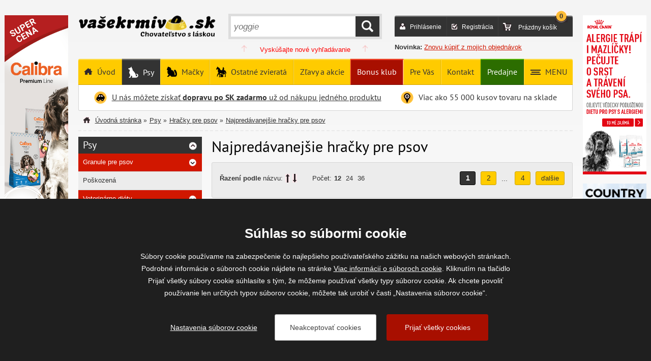

--- FILE ---
content_type: text/html; charset=utf-8
request_url: https://www.vasekrmivo.sk/najpredavanejsie-hracky-pre-psov
body_size: 8059
content:

<!doctype html>
<!--[if lt IE 7 ]> <html class="no-js ie6 ie sk" lang="sk"> <![endif]-->
<!--[if IE 7 ]>    <html class="no-js ie7 ie sk" lang="sk"> <![endif]-->
<!--[if IE 8 ]>    <html class="no-js ie8 ie sk" lang="sk"> <![endif]-->
<!--[if IE 9 ]>    <html class="no-js ie9 ie sk" lang="sk"> <![endif]-->
<!--[if (gte IE 10)|!(IE)]><!--> <html class="no-js sk" lang="sk"> <!--<![endif]-->
<head>
	<title>Najpredávanejšie hračky pre psov - Hračky pre psov - Psy | Vašekrmivo.sk</title>
	<meta charset="utf-8">
	<meta http-equiv="X-UA-Compatible" content="IE=11,chrome=1">
	<meta name="viewport" content="width=device-width">
	
	<meta name="description" content="Vašekrmivo.sk - predaj krmív, chovateľského vybavenie a ďalšieho tovaru pre psov, mačky a kone">
	
	
	<meta name="msvalidate.01" content="1BAFD7F0FA09365E87BAC66194ED4A0D" />
	
	
	
	<link rel="stylesheet" href="/content/04/styles/style.css">
	<link rel="stylesheet" href="/content/04/styles/prettyphoto.css">
	
	<link rel="shortcut icon" href="/favicon.ico?v=02">
	
	

<!-- Google tag (gtag.js) --> 
<script async src="https://www.googletagmanager.com/gtag/js?id=G-ZGENH7ZG5X"></script>
<script>
	window.dataLayer = window.dataLayer || []; 
	function gtag(){dataLayer.push(arguments);} 
	gtag('consent', 'default', {
		'analytics_storage': 'denied',
		'functionality_storage': 'denied',
		'ad_storage': 'denied',
		'ad_user_data': 'denied',
		'ad_personalization': 'denied'
	});
	gtag('js', new Date()); gtag('config', 'G-ZGENH7ZG5X'); 
</script>

<script async>
	var _gaq = _gaq || [];
	_gaq.push(['_setAccount', 'UA-24899785-3']);
	_gaq.push(['_trackPageview']);
</script>


	
	<script type="application/ld+json">
		{
			"@context": "https://schema.org",
			"@type": "Organization",
			"name": "Tomáš Kroupa",
			"url": "https://www.vasekrmivo.sk",
			"description": "Vašekrmivo.sk - predaj krmív, chovateľského vybavenie a ďalšieho tovaru pre psov, mačky a kone",
			"email": "info@vasekrmivo.sk",
			"telephone": "+421 222 205 814",
			"logo": {
				"@type": "ImageObject",
				"url": "https://www.vasekrmivo.sk/content/img/logo-vk.png",
				"width": 270,
				"height": 43
			},
			"address": [{
				"@type": "PostalAddress",
				"streetAddress": "Kanice 307",
				"addressLocality": "Brno-venkov",
				"addressRegion": "Česká republika",
				"postalCode": "664 01",
				"addressCountry": "CZ"
			}],
			"contactPoint" : [{
				"@type" : "ContactPoint",
				"telephone": "+421 222 205 814",
				"contactType" : "customer service"
			}]
		}
	</script>
</head>
	
<body>

	<div id="body">
		<div id="page">
			<header>
	<div id="headerTop">
		<a href="/" class="logo" title="Přejít na úvodní stránku"><img src="/content/img/logo-vk-sk.png" width="270" height="43" alt="Vašekrmivo.sk"></a>
		
		
		<div id="headerRight">
			<div id="headerUser">
				
					<div id="loginBox">
						<a href="/prihlasit?returnUrl=%2fnajpredavanejsie-hracky-pre-psov" rel="nofollow">Prihlásenie</a>
					</div>
					<div id="registrationBox">
						<a href="/registrace" rel="nofollow">Registrácia</a>
					</div>
				<div id="basketBox">
						<span>Prázdny košík</span>

					<strong id="basketBoxCount">0</strong>
				</div>
			</div>
			<div class="new">
				<strong>Novinka:</strong> <a href="/historie-objednavek">Znovu kúpiť z mojich objednávok</a>
			</div>
		</div>
		
		<form action="/hledat" method="get" id="headerSearch">
			<input type="text" name="searchtext" id="searchTextInput" placeholder="Hľadané slovo alebo fráza" onkeyup="AjaxSearch(this, event); return false;" />
			
			
			<a href="/kosik" class="basketBox" rel="nofollow"><strong>0</strong></a>
			
			<span class="userBox"></span>
			<div class="userBoxItems">
				<div class="inUserBoxItems">
						<a href="/prihlasit?returnUrl=%2fnajpredavanejsie-hracky-pre-psov" rel="nofollow">Prihlásenie</a>
						<a href="/registrace" rel="nofollow">Registrácia</a>
						<a href="/zapomenute-heslo" rel="nofollow">Zabudli ste heslo?</a>
						
				</div>
			</div>
			<span class="searchBox"></span>
			<span class="menuBox"></span>
			
			
			<button id="searchButton" type="submit" title="HĽADAŤ">HĽADAŤ</button>
			<div id="ajaxSearch"></div>
		</form>
		<span class="newsearch"><em></em>Vyskúšajte nové vyhľadávanie<em></em></span>
	</div>
	
	
				<ul class="menu desktop">
				
				<li class=" other" >
					<a href="/">
						&#218;vod
					</a>
					
				</li>
				
				<li class=" eshop dogs act hasmenu"  data-id="148"  data-level="0">
					<a href="/psy">
						Psy
							<em></em>
					</a>
					
				</li>
				
				<li class=" eshop cats hasmenu"  data-id="259"  data-level="0">
					<a href="/macky">
						Mačky
							<em></em>
					</a>
					
				</li>
				
				<li class=" eshop other-animals hasmenu"  data-id="2"  data-level="0">
					<a href="/ostatne-zvierata">
						Ostatn&#233; zvierat&#225;
							<em></em>
					</a>
					
				</li>
				
				<li class=" other" >
					<a href="/zavy-a-akcie">
						Zľavy a akcie
					</a>
					
				</li>
				
				<li class=" other menuBonus" >
					<a href="/bonus-klub">
						Bonus klub
					</a>
					
				</li>
				
				<li class=" other hasmenu"  data-id="6"  data-level="0">
					<a href="/pre-vas">
						Pre V&#225;s
							<em></em>
					</a>
					
				</li>
				
				<li class=" other" >
					<a href="/kontakt">
						Kontakt
					</a>
					
				</li>
				
				<li class=" other menuProdejny" >
					<a href="/nase-predajne">
						Predajne
					</a>
					
				</li>
				
				<li class=" other menu hasmenu"  data-id="4"  data-level="0">
					<a href="/vse-o-nakupu">
						MENU
							<em></em>
					</a>
					
				</li>
				</ul>
	
	<div id="headerNews">
		<div class="headerNewsItem">
			<a href="/doprava-po-slovensku-zadarmo" title="dozvědět se více">U nás môžete získať <strong>dopravu po SK zadarmo</strong> už od nákupu jedného produktu</a>
		</div>
		<div class="headerNewsItem headerNewsItemRight">
			<span>Viac ako 55 000 kusov tovaru na sklade</span>
		</div>
	</div>
</header>

			
	<div id="content">
		


		<div id="navigation">
			<a href="/" class="home">Úvodná stránka</a>
					<span>»</span><a href="/psy">Psy</a>
					<span>»</span><a href="/hracky-pre-psov">Hračky pre psov</a>
					<span>»</span><a href="/najpredavanejsie-hracky-pre-psov">Najpredávanejšie hračky pre psov</a>
		</div>
			<script type="application/ld+json">
				{
"@context": "http://schema.org",
"@type": "BreadcrumbList",
"itemListElement":
[
{
"@type": "ListItem",
"position": 1,
"item":
{
"@id": "https://www.vasekrmivo.sk/psy",
"name": "Psy"
}
}
,{
"@type": "ListItem",
"position": 2,
"item":
{
"@id": "https://www.vasekrmivo.sk/hracky-pre-psov",
"name": "Hračky pre psov"
}
}
,{
"@type": "ListItem",
"position": 3,
"item":
{
"@id": "https://www.vasekrmivo.sk/najpredavanejsie-hracky-pre-psov",
"name": "Najpred&#225;vanejšie hračky pre psov"
}
}
]
}
			</script>






		<div id="departmentContent">
			<div id="rightCol">
				
				<h1>Najpredávanejšie hračky pre psov</h1>
				
				<div class="sort sortUp clearfix">
					<div id="sortByBox">
						<span class="text"><strong>Řazení podle</strong> názvu:</span>
						<a href="?s=1-12-name-1-" rel="nofollow" class="sortUpHref">up</a>
						<a href="?s=1-12-name-0-" rel="nofollow" class="sortDownHref">down</a>
					</div>
					<div id="countDepBox">
						<span class="text">Počet:</span>							
						<a href="?s=1-12-name-0-" rel="nofollow" class="count act">12</a>
						<a href="?s=1-24-name-0-" rel="nofollow" class="count">24</a>
						<a href="?s=1-36-name-0-" rel="nofollow" class="count">36</a>
					</div>
						<div class="pagination">
							
			<span class="act">1</span>
			<a href="?s=2-12-name-1-" class="number">2</a>
		<span class="dots">...&nbsp;</span><a href="?s=4-12-name-1-"  class="number">4</a>
		<a href="?s=2-12-name-1-" class="next">ďalšie</a>
						</div>
				</div>
		<ul class="goodsItemList c4">
		<li>
			
			<a href="/dog-activity-plastovy-letajici-talirdisk" class="image">
				<img src="/data/images/seznam/dog/dog-activity-plastovy-letajici-talirdisk.jpg" alt="Dog Activity plastov&#253; l&#233;taj&#237;c&#237; tal&#237;ř/disk 19 cm" />
				<p class="pict">
						<span class="pict-sleva">Zľava pre registrovaných</span>
				</p>
			</a>
			
			<h3><a href="/dog-activity-plastovy-letajici-talirdisk" title="Dog Activity plastov&#253; l&#233;taj&#237;c&#237; tal&#237;ř/disk 19 cm">Dog Activity plastový létající talíř/disk 19 cm</a></h3>
			<span class="description" title="Dog Activity plastov&#253; l&#233;taj&#237;c&#237; tal&#237;ř/disk">Dog Activity plastový létající talíř/disk</span>
			
			<div class="variants">
			
			
									<a href="/dog-activity-plastovy-letajici-talirdisk?varietyid=18960" class="variantsItem"><small>23cm<br />
									7,03 €</small></a>
			</div>
			<div class="itemBuy">
					<span class="stock">Skladom</span>
				
				<a href="/dog-activity-plastovy-letajici-talirdisk" class="btn detail">Detail</a>
			</div>
			
		</li>
		<li>
			
			<a href="/doglog-hlavolam-pro-psy-dinner51887" class="image">
				<img src="/data/images/seznam/DOG/DOGLOG-Hlavolam-pro-psy-CHEESE-2409201917255123587.jpg" alt="DOGLOG Hlavolam pro psy, DINNER" />
				<p class="pict">
						<span class="pict-sleva">Zľava pre registrovaných</span>
				</p>
			</a>
			
			<h3><a href="/doglog-hlavolam-pro-psy-dinner51887" title="DOGLOG Hlavolam pro psy, DINNER">DOGLOG Hlavolam pro psy, DINNER</a></h3>
			<span class="description" title=""></span>
			
			<div class="variants">
			</div>
			<div class="itemBuy">
					<span class="nostock">dočasne vypredané</span>
				
				<a href="/doglog-hlavolam-pro-psy-dinner51887" class="btn detail">Detail</a>
			</div>
			
		</li>
		<li>
			
			<a href="/doglog-hlavolam-pro-psy-dinner-light51464" class="image">
				<img src="/data/images/seznam/DOG/DOGLOG-Hlavolam-pro-psy-DINNER-light-2409201916173135808.jpg" alt="DOGLOG Hlavolam pro psy, DINNER light" />
				<p class="pict">
						<span class="pict-sleva">Zľava pre registrovaných</span>
				</p>
			</a>
			
			<h3><a href="/doglog-hlavolam-pro-psy-dinner-light51464" title="DOGLOG Hlavolam pro psy, DINNER light">DOGLOG Hlavolam pro psy, DINNER light</a></h3>
			<span class="description" title=""></span>
			
			<div class="variants">
			</div>
			<div class="itemBuy">
					<span class="nostock">dočasne vypredané</span>
				
				<a href="/doglog-hlavolam-pro-psy-dinner-light51464" class="btn detail">Detail</a>
			</div>
			
		</li>
		<li>
			
			<a href="/doglog-hlavolam-pro-psy-cheese51547" class="image">
				<img src="/data/images/seznam/DOG/DOGLOG-Hlavolam-pro-psy-CHEESE-2409201917300390769.jpg" alt="DOGLOG Hlavolam pro psy, CHEESE" />
				<p class="pict">
						<span class="pict-sleva">Zľava pre registrovaných</span>
				</p>
			</a>
			
			<h3><a href="/doglog-hlavolam-pro-psy-cheese51547" title="DOGLOG Hlavolam pro psy, CHEESE">DOGLOG Hlavolam pro psy, CHEESE</a></h3>
			<span class="description" title=""></span>
			
			<div class="variants">
			</div>
			<div class="itemBuy">
					<span class="nostock">dočasne vypredané</span>
				
				<a href="/doglog-hlavolam-pro-psy-cheese51547" class="btn detail">Detail</a>
			</div>
			
		</li>
		<li>
			
			<a href="/doglog-hlavolam-pro-psy-pizza52088" class="image">
				<img src="/data/images/seznam/DOG/DOGLOG-Hlavolam-pro-psy-PIZZA-2409201916382390746.jpg" alt="DOGLOG Hlavolam pro psy, PIZZA" />
				<p class="pict">
						<span class="pict-sleva">Zľava pre registrovaných</span>
				</p>
			</a>
			
			<h3><a href="/doglog-hlavolam-pro-psy-pizza52088" title="DOGLOG Hlavolam pro psy, PIZZA">DOGLOG Hlavolam pro psy, PIZZA</a></h3>
			<span class="description" title=""></span>
			
			<div class="variants">
			</div>
			<div class="itemBuy">
					<span class="nostock">dočasne vypredané</span>
				
				<a href="/doglog-hlavolam-pro-psy-pizza52088" class="btn detail">Detail</a>
			</div>
			
		</li>
		<li>
			
			<a href="/doglog-hlavolam-pro-psy-pizza-light52361" class="image">
				<img src="/data/images/seznam/DOG/DOGLOG-hlavolam-pro-psy-PIZZA-light-2409201917214171552.jpg" alt="DOGLOG Hlavolam pro psy, PIZZA light" />
				<p class="pict">
						<span class="pict-sleva">Zľava pre registrovaných</span>
				</p>
			</a>
			
			<h3><a href="/doglog-hlavolam-pro-psy-pizza-light52361" title="DOGLOG Hlavolam pro psy, PIZZA light">DOGLOG Hlavolam pro psy, PIZZA light</a></h3>
			<span class="description" title=""></span>
			
			<div class="variants">
			</div>
			<div class="itemBuy">
					<span class="stock">Skladom</span>
				
				<a href="/doglog-hlavolam-pro-psy-pizza-light52361" class="btn detail">Detail</a>
			</div>
			
		</li>
		<li>
			
			<a href="/doglog-hlavolam-pro-psy-rolls51899" class="image">
				<img src="/data/images/seznam/DOG/DOGLOG-Hlavolam-pro-psy-ROLLS-2409201917180414323.jpg" alt="DOGLOG Hlavolam pro psy, ROLLS" />
				<p class="pict">
						<span class="pict-sleva">Zľava pre registrovaných</span>
				</p>
			</a>
			
			<h3><a href="/doglog-hlavolam-pro-psy-rolls51899" title="DOGLOG Hlavolam pro psy, ROLLS">DOGLOG Hlavolam pro psy, ROLLS</a></h3>
			<span class="description" title=""></span>
			
			<div class="variants">
			</div>
			<div class="itemBuy">
					<span class="stock">Skladom</span>
				
				<a href="/doglog-hlavolam-pro-psy-rolls51899" class="btn detail">Detail</a>
			</div>
			
		</li>
		<li>
			
			<a href="/doglog-hlavolam-pro-psy-starter51770" class="image">
				<img src="/data/images/seznam/DOG/DOGLOG-Hlavolam-pro-psy-STARTER-2409201917132176759.jpg" alt="DOGLOG Hlavolam pro psy, STARTER" />
				<p class="pict">
						<span class="pict-sleva">Zľava pre registrovaných</span>
				</p>
			</a>
			
			<h3><a href="/doglog-hlavolam-pro-psy-starter51770" title="DOGLOG Hlavolam pro psy, STARTER">DOGLOG Hlavolam pro psy, STARTER</a></h3>
			<span class="description" title=""></span>
			
			<div class="variants">
			</div>
			<div class="itemBuy">
					<span class="nostock">dočasne vypredané</span>
				
				<a href="/doglog-hlavolam-pro-psy-starter51770" class="btn detail">Detail</a>
			</div>
			
		</li>
		<li>
			
			<a href="/hracka-guma--tenis-jumbler-mic-kong" class="image">
				<img src="/data/images/seznam/hra/hracka-guma--tenis-jumbler-mic-kong-largex-large.jpg" alt="Hračka guma + tenis Jumbler m&#237;č Kong" />
				<p class="pict">
						<span class="pict-sleva">Zľava pre registrovaných</span>
				</p>
			</a>
			
			<h3><a href="/hracka-guma--tenis-jumbler-mic-kong" title="Hračka guma + tenis Jumbler m&#237;č Kong">Hračka guma + tenis Jumbler míč Kong</a></h3>
			<span class="description" title="Hračka Kong Jumbler je skvělou interaktivn&#237; hračkou na h&#225;zen&#237;, aportov&#225;n&#237; a tah&#225;n&#237; se psem">Hračka Kong Jumbler je skvělou interaktivní hračkou na házení, aportování a tahání se psem</span>
			
			<div class="variants">
			
			
									<a href="/hracka-guma--tenis-jumbler-mic-kong?varietyid=28947" class="variantsItem"><small>medium/large<br />
									17,05 €</small></a>
			
			
									<a href="/hracka-guma--tenis-jumbler-mic-kong?varietyid=28948" class="variantsItem"><small>large/X-large<br />
									25,69 €</small></a>
			</div>
			<div class="itemBuy">
					<span class="stock">Skladom</span>
				
				<a href="/hracka-guma--tenis-jumbler-mic-kong" class="btn detail">Detail</a>
			</div>
			
		</li>
		<li>
			
			<a href="/hracka-guma-wobbler-kong" class="image">
				<img src="/data/images/seznam/hra/hracka-guma-wobbler-kong-1-ks.jpg" alt="Hračka guma Wobbler Kong" />
				<p class="pict">
						<span class="pict-sleva">Zľava pre registrovaných</span>
				</p>
			</a>
			
			<h3><a href="/hracka-guma-wobbler-kong" title="Hračka guma Wobbler Kong">Hračka guma Wobbler Kong</a></h3>
			<span class="description" title="Kong Wobbler se d&#225; lehce rozšroubovat a naplnit snacky nebo i celou porc&#237; such&#233;ho krmiva">Kong Wobbler se dá lehce rozšroubovat a naplnit snacky nebo i celou porcí suchého krmiva</span>
			
			<div class="variants">
			
			
									<a href="/hracka-guma-wobbler-kong?varietyid=29016" class="variantsItem"><small>1 ks<br />
									25,35 €</small></a>
			</div>
			<div class="itemBuy">
					<span class="stock">Skladom</span>
				
				<a href="/hracka-guma-wobbler-kong" class="btn detail">Detail</a>
			</div>
			
		</li>
		<li>
			
			<a href="/hracka-pen-guma-kruh-puller" class="image">
				<img src="/data/images/seznam/c-6/c-6488-1.jpg" alt="Hračka pěn. Guma Kruh Puller" />
				<p class="pict">
						<span class="pict-sleva">Zľava pre registrovaných</span>
				</p>
			</a>
			
			<h3><a href="/hracka-pen-guma-kruh-puller" title="Hračka pěn. Guma Kruh Puller">Hračka pěn. Guma Kruh Puller</a></h3>
			<span class="description" title=" Puller je unik&#225;tn&#237; plovouc&#237; v&#253;cvikov&#225; pomůcka pro tr&#233;nink a z&#225;bavu."> Puller je unikátní plovoucí výcviková pomůcka pro trénink a zábavu.</span>
			
			<div class="variants">
			
			
									<a href="/hracka-pen-guma-kruh-puller?varietyid=128238" class="variantsItem"><small>Standard průměr 28/4cm, 2 ks modrá a žlutá<br />
									21,12 €</small></a>
			
			
									<a href="/hracka-pen-guma-kruh-puller?varietyid=43777" class="variantsItem"><small>Micro průměr 12,5/1,5cm, 2 ks<br />
									9,27 €</small></a>
			
			
									<a href="/hracka-pen-guma-kruh-puller?varietyid=43778" class="variantsItem"><small>Mini průměr 18/2cm, 2 ks<br />
									10,54 €</small></a>
			
			
									<a href="/hracka-pen-guma-kruh-puller?varietyid=43779" class="variantsItem variantsItemLast"><small>Midi průměr 20/3 cm, 2 ks<br />
									13,92 €</small></a>
			
			
									<a href="/hracka-pen-guma-kruh-puller?varietyid=43780" class="variantsItem"><small>Standard průměr 28/4cm, 2 ks<br />
									24,08 €</small></a>
			
			
									<a href="/hracka-pen-guma-kruh-puller?varietyid=43781" class="variantsItem"><small>Maxi průměr 30/7cm<br />
									20,27 €</small></a>
			
			
									<a href="/hracka-pen-guma-kruh-puller?varietyid=66065" class="variantsItem"><small>Bag - taška na Puller 31cm<br />
									10,54 €</small></a>
			</div>
			<div class="itemBuy">
					<span class="stock">Skladom</span>
				
				<a href="/hracka-pen-guma-kruh-puller" class="btn detail">Detail</a>
			</div>
			
		</li>
		<li>
			
			<a href="/hracka-pesbuster-activitymat-start-sada-se-3aktivity74259" class="image">
				<img src="/data/images/seznam/hra/hracka-pesbuster-activitymat-start-sada-se-3aktivity74259.jpg" alt="Hračka pes BUSTER ActivityMat, start. sada se 3aktivity" />
				<p class="pict">
						<span class="pict-sleva">Zľava pre registrovaných</span>
				</p>
			</a>
			
			<h3><a href="/hracka-pesbuster-activitymat-start-sada-se-3aktivity74259" title="Hračka pes BUSTER ActivityMat, start. sada se 3aktivity">Hračka pes BUSTER ActivityMat, start. sada se 3aktivity</a></h3>
			<span class="description" title=""></span>
			
			<div class="variants">
			</div>
			<div class="itemBuy">
					<span class="stock">Skladom</span>
				
				<a href="/hracka-pesbuster-activitymat-start-sada-se-3aktivity74259" class="btn detail">Detail</a>
			</div>
			
		</li>
		</ul>
						<div class="sort sortDown clearfix">
							<div class="pagination">
								
			<span class="act">1</span>
			<a href="?s=2-12-name-1-" class="number">2</a>
		<span class="dots">...&nbsp;</span><a href="?s=4-12-name-1-"  class="number">4</a>
		<a href="?s=2-12-name-1-" class="next">ďalšie</a>
							</div>
						</div>
			</div>
	<div id="leftCol">

			<ul id="leftMenu">
					
					<li class=" mainDep mainDep2">
						<a href="/psy" class="act">Psy</a>
							<ul class="subMenu">
				
				<li class=" red">
					<a href="/granule-pre-psov-levne">Granule pre psov</a>
				</li>
				
				<li class=" noArrow">
					<a href="/poskozena">Poškozená</a>
				</li>
				
				<li class=" red">
					<a href="/veterinarne-diety">Veterinárne diéty</a>
				</li>
				
				<li class=" noArrow">
					<a href="/expiracna-vypredaj-tovaru">Expiračná výpredaj tovaru</a>
				</li>
				
				<li class=" noArrow">
					<a href="/darceky-k-nakupu">Darčeky k nákupu</a>
				</li>
				
				<li>
					<a href="/prilohy-ku-krmivu">Prílohy ku krmivu</a>
				</li>
				
				<li>
					<a href="/kase-a-mlieka-pre-stenata">Kaše a mlieka pre šteňatá</a>
				</li>
				
				<li>
					<a href="/konzervy-kapsicky-a-pastety-pre-psov">Konzervy, kapsičky a paštéty pre psov</a>
				</li>
				
				<li>
					<a href="/maskrty-pre-psov">Maškrty pre psov</a>
				</li>
				
				<li>
					<a href="/lieciva-a-doplnky-stravy-pre-psov">Liečivá a doplnky stravy</a>
				</li>
				
				<li>
					<a href="/vybavenie-pre-chov-psov">Vybavenie pre chov</a>
				</li>
				
				<li title="Pre registrovaných zákazníkov zľava na všetok tovar v tejto sekcii!">
					<a href="/hracky-pre-psov" class="act">Hračky pre psov</a><em></em>
						<ul class="subMenu">
				
				<li class=" noArrow">
					<a href="/najpredavanejsie-hracky-pre-psov" class="act">Najpredávanejšie hračky pre psov</a>
				</li>
				
				<li class=" noArrow">
					<a href="/extra-odolne-hracky-pro-psy">Extra odolné hračky</a>
				</li>
				
				<li>
					<a href="/paruzky-pre-psov-2">Parůžky pre psov</a>
				</li>
				
				<li class=" noArrow">
					<a href="/kong">Kong</a>
				</li>
				
				<li class=" noArrow">
					<a href="/zoluxpsy">ZOLUX</a>
				</li>
				
				<li class=" noArrow">
					<a href="/aporty">Aporty</a>
				</li>
				
				<li class=" noArrow">
					<a href="/gumove-a-latexove001-6-2">Gumové a latexové</a>
				</li>
				
				<li class=" noArrow">
					<a href="/podporujuce-cistenie-chrupu">Podporujúce čistenie chrupu</a>
				</li>
				
				<li class=" noArrow">
					<a href="/plavajuce">plávajúce</a>
				</li>
				
				<li class=" noArrow">
					<a href="/termoplastove">Termoplastové</a>
				</li>
				
				<li class=" noArrow">
					<a href="/textilne">Textilné</a>
				</li>
				
				<li class=" noArrow">
					<a href="/uzly-a-pretahovadla">Uzly a preťahovadla</a>
				</li>
				
				<li>
					<a href="/west-paw">West Paw</a>
				</li>
				
				<li class=" noArrow">
					<a href="/kiwi-walker">KIWI Walker</a>
				</li>
				
				<li class=" noArrow">
					<a href="/earth-rated">Earth Rated</a>
				</li>
				
				<li class=" noArrow">
					<a href="/chuckit">Chuckit</a>
				</li>
				
				<li class=" noArrow">
					<a href="/camon">Camon</a>
				</li>
				
				<li class=" noArrow">
					<a href="/cichaci-podlozky">Čichací podložky</a>
				</li>
				
				<li class=" noArrow">
					<a href="/z-kuze">Z kůže</a>
				</li>
				
				<li class=" noArrow">
					<a href="/interaktivni">Interaktivní</a>
				</li>
				
				<li class=" noArrow">
					<a href="/agility">Agility</a>
				</li>
				
				<li class=" noArrow">
					<a href="/drevene-hracky-pre-psov">Drevené</a>
				</li>
				
				<li class=" noArrow">
					<a href="/skinneeez">Skinneeez</a>
				</li>
				
				<li class=" noArrow">
					<a href="/maskrty-do-hraciek-pre-psov">Maškrty do hračiek pre psov</a>
				</li>
						</ul>
				</li>
				
				<li>
					<a href="/kozmetika-pre-psov">Kozmetika pre psov</a>
				</li>
				
				<li>
					<a href="/pomocky">Pomôcky</a>
				</li>
							</ul>
					</li>
				
				<li class=" mainDep mainDep2 noArrow">
					<a href="/macky">Mačky</a>
				</li>
				
				<li class=" mainDep mainDep2 noArrow">
					<a href="/vcelarstvi">Včelařství</a>
				</li>
				
				<li class=" mainDep mainDep2 noArrow">
					<a href="/kone">Kone</a>
				</li>
				
				<li class=" mainDep mainDep2 noArrow">
					<a href="/male-zvieratka">Malé zvieratká</a>
				</li>
				
				<li class=" mainDep mainDep2 noArrow">
					<a href="/vtaky-a-papagaje">Vtáky a papagáje</a>
				</li>
				
				<li class=" mainDep mainDep2 noArrow">
					<a href="/teraristika">Teraristika</a>
				</li>
				
				<li class=" mainDep mainDep2 noArrow">
					<a href="/akvaristika">Akvaristika</a>
				</li>
				
				<li class=" mainDep mainDep2 noArrow">
					<a href="/hospodarske-zvierata">Hospodárske zvieratá</a>
				</li>
			</ul>
		
		<div id="helpBox">
			<span class="h2">Potrebujete <strong>poradiť s objednávkou?</strong></span><a href="+421 222 205 814" class="phone">+421 222 205 814</a><a href="mailto:info@vasekrmivo.sk" class="btn">napísať e-mail</a>
		Sme vám k dispozícii každý pracovný deň.
		<table><tr class="firstRow"><th>Pondelok - piatok:</th><td>9:00 - 17:00</td></tr></table>
		</div>
	</div>
		</div>
	</div>

		</div>
	</div>
	

<footer>
	<div id="footermenu">
		<div id="eshopBox" class="bottomMenuBox">
			<span class="h2">Všetko o nákupe</span>
			<ul>
				<li><a href="/preco-nakupovat-u-nas">Prečo nakupovať u nás</a></li>
				<li><a href="/sposoby-dopravy-a-postovne">Cena dopravy</a></li>
				<li><a href="/sposoby-platby-sk">Spôsoby platby</a></li>
				<li><a href="/obchodne-podmienky">Obchodné podmienky</a></li>
				<li><a href="/reklamacia">Reklamácia</a></li>
				<li><a href="/vratenie-penazi">Vrátenie peňazí do 14 dní</a></li>
				<li><a href="/ochrana-osobnych-udajov">Ochrana osobných údajov</a></li>
			</ul>
		</div>
		<div id="petBox" class="bottomMenuBox">
			<span class="h2">Všetko pre vašich miláčikov</span>
			<ul>
				<li><a href="/granule-pre-psov-levne">Psy</a></li>
				<li><a href="/granule-pre-macky">Mačky</a></li>
				<li><a href="/krmiva-pre-kone">Kone</a></li>
				<li><a href="/male-zvieratka">Malé zvieratká</a></li>
				<li><a href="/akvaristika">Akvaristika</a></li>
				<li><a href="/hospodarske-zvierata">Hospodárske zvieratá</a></li>
				<li><a href="/vtaky-a-papagaje">Vtáky a papagáje</a></li>
			</ul>
		</div>
		<div id="blogBox" class="bottomMenuBox">
			<span class="h2"><a href="/blog-vase-krmivocz">Blog</a></span>
			<ul>
				<li><a href="/krmivo-radce">Krmivo rádce</a></li>
				<li><a href="/plemena-psu">Plemena psů</a></li>
				<li><a href="/bojujeme-s-parazity">Bojujeme s parazity</a></li>
				<li><a href="/chovatelska-vybava">Chovatelská výbava</a></li>
				<li class="inzerce"><a href="/vasa-inzercia"><strong>Vaša inzercia</strong></a></li>
			</ul>
		</div>
		<div id="socialBox" class="bottomMenuBox">
			<div class="order">
				<span class="h2">Objednávka po telefonu</span>
				<a href="tel:+421 222 205 814" class="phone">+421 222 205 814</a>
				<div class="openItem">
					Pondělí - Pátek&nbsp;&nbsp;<strong>9:00</strong> - <strong>17:00</strong>
				</div>
			</div>
			<div class="social">
				<span class="h2">Sociálne siete</span>
				
				<ul>
					<li><a href="https://www.facebook.com/pages/vase-krmivocz/113968295287551" target="_blank">FACEBOOK</a></li>
					<li><a href="https://www.instagram.com/vasekrmivo" target="_blank">INSTAGRAM</a></li>
				</ul>
			</div>
		</div>
	</div>
	<div class="comgate">
		<div class="incomgate">
			<h2>Rýchla a bezpečná platba</h2>
			<a href="https://www.comgate.cz/cz/platebni-brana" target="blank">
				<ul>
					<li><img src="/content/img/banka/mastercard-visa.jpg" alt="Platební brána ComGate" title="Rýchla a bezpečná online platba kartou"></li>
				</ul>
			</a>
			
		</div>
	</div>
	<div class="cr">
		2026 &copy; <a href="/">www.vasekrmivo.sk</a> - Tomáš Kroupa e-shop, Kanice 307, 664 01 Brno-venkov, IČ: 75785439<br />
		vytvořil: <a href="//www.webprogress.cz">webProgress</a>
	</div>
</footer>

	<script src="/content/04/scripts/modernizr-1.7.min.js"></script>
	
	
	<script type="text/javascript" src="//ajax.googleapis.com/ajax/libs/jquery/1.11.1/jquery.min.js"></script>
	<script>window.jQuery || document.write("<script src='/content/04/scripts/jquery-1.11.1.min.js'>\x3C/script>")</script>
	<script src="/content/04/scripts/jquery-selectbox.js"></script>
	<script src="/content/04/scripts/jquery-prettyphoto.js"></script>
	<script src="/content/04/scripts/jquery-cookies.2.2.0.min.js"></script>
	
	
	<script src="/content/04/scripts/global.js"></script>
	
	

	<script async src="https://scripts.luigisbox.tech/LBX-265601.js"></script>
	
	<script src="/cookies/js05.js"></script>
</body>
</html>